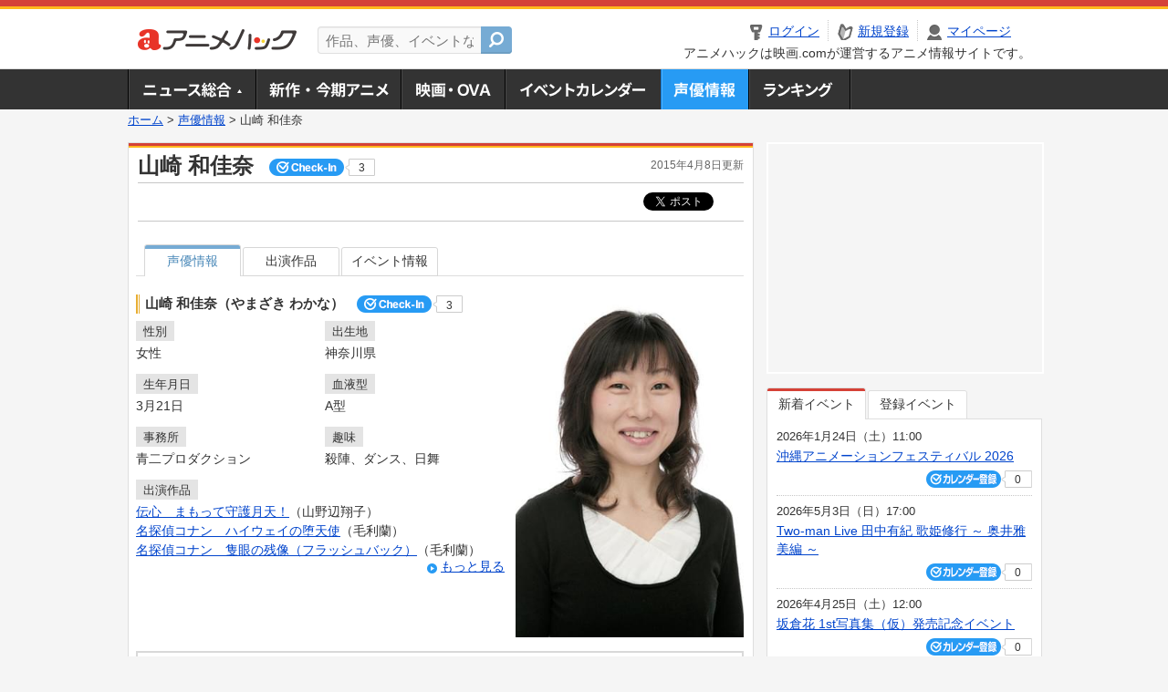

--- FILE ---
content_type: text/html; charset=utf-8
request_url: https://anime.eiga.com/person/10153/
body_size: 10292
content:
<!DOCTYPE html PUBLIC "-//W3C//DTD XHTML 1.0 Transitional//EN" "http://www.w3.org/TR/xhtml1/DTD/xhtml1-transitional.dtd"> <html xmlns="http://www.w3.org/1999/xhtml" xmlns:og="http://ogp.me/ns#" xmlns:fb="http://ogp.me/ns/fb#" xml:lang="ja" lang="ja"> <head> <meta http-equiv="Content-Type" content="text/html; charset=utf-8"/> <meta http-equiv="Content-Style-Type" content="text/css"/> <meta http-equiv="Content-Script-Type" content="text/javascript"/> <title>山崎 和佳奈 : 声優情報 - アニメハック</title> <meta name="viewport" content="width=device-width,minimum-scale=0.25,maximum-scale=1"/> <meta name="format-detection" content="telephone=no"/> <meta name="description" content="山崎和佳奈のイベント情報、テレビアニメ・アニメ映画などの出演作品一覧、出演番組を掲載。"/> <meta name="keywords" content="アニメ,anime,アニメハック,animehack,映画.com,声優情報,山崎和佳奈"/> <meta name="twitter:card" content="summary" /> <meta name="twitter:site" content="@animehackcom" /> <meta property="og:locale" content="ja_JP" /> <meta property="og:title" content="山崎 和佳奈" /> <meta property="og:type" content="article" /> <meta property="og:url" content="https://anime.eiga.com/person/10153/" /> <meta property="og:image" content="https://media.eiga.com/images/anime/person/10153/photo/ff8676cefa59e92d.jpg" /> <meta property="og:description" content="山崎和佳奈のイベント情報、テレビアニメ・アニメ映画などの出演作品一覧、出演番組を掲載。" /> <meta property="og:site_name" content="アニメハック" /> <meta property="fb:app_id" content="1671673173051779" /> <meta name="url-validation" content="13111d521f19171b521b1317121f5151460d100c0c18" /> <link rel="canonical" href="https://anime.eiga.com/person/10153/"/> <link rel="stylesheet" href="https://media.eiga.com/anime/styles/common.css?1768532770" media="all" /> <link rel="stylesheet" href="https://media.eiga.com/anime/styles/prettyLoader.css?1768532770" media="all" /> <link rel="stylesheet" href="https://media.eiga.com/anime/styles/default.css?1768532770" media="all" /> <link rel="stylesheet" href="https://media.eiga.com/anime/styles/person.css?1768532770" media="all" /> <script async="async" src="https://micro.rubiconproject.com/prebid/dynamic/27947.js"></script> <script async="async" src="https://securepubads.g.doubleclick.net/tag/js/gpt.js"></script> <script>window.googletag=window.googletag||{cmd:[]};var gptAdSlots=[];var headerBiddingSlots=[];var nonHeaderBiddingSlots=[];window.pbjs=window.pbjs||{que:[]};var failSafeTimeout=3500;googletag.cmd.push(function(){gptAdSlots.push(googletag.defineOutOfPageSlot("/91154333/ah-overlay/728x90",googletag.enums.OutOfPageFormat.BOTTOM_ANCHOR).addService(googletag.pubads()));gptAdSlots.push(googletag.defineSlot("/91154333/ah-contents/1st_300x250",[[300,250]],"div-gpt-ad-ah-contents-1st_300x250").addService(googletag.pubads()));gptAdSlots.push(googletag.defineSlot("/91154333/ah-contents/side_300x250",[[300,250]],"div-gpt-ad-ah-contents-side_300x250").addService(googletag.pubads()));gptAdSlots.push(googletag.defineOutOfPageSlot('/91154333/ah-Web-Interstitials',googletag.enums.OutOfPageFormat.INTERSTITIAL).addService(googletag.pubads()));gptAdSlots.forEach(function(gptAdSlot){headerBiddingSlots.push(gptAdSlot);});googletag.pubads().disableInitialLoad();googletag.pubads().enableSingleRequest();googletag.enableServices();if(nonHeaderBiddingSlots.length>0){googletag.pubads().refresh(nonHeaderBiddingSlots);}});var slotMap=[{"divId":"gpt_unit_/91154333/ah-overlay/728x90_0","name":"/91154333/ah-overlay/728x90","sizes":[{"w":728,"h":90}]},{"divId":"div-gpt-ad-ah-contents-1st_300x250","name":"/91154333/ah-contents/1st_300x250","sizes":[{"w":300,"h":250}]},{"divId":"div-gpt-ad-ah-contents-side_300x250","name":"/91154333/ah-contents/side_300x250","sizes":[{"w":300,"h":250}]},{"divId":"gpt_unit_/91154333/ah-Web-Interstitials_0","name":"/91154333/ah-Web-Interstitials","sizes":[{"w":300,"h":250},{"w":336,"h":280},{"w":320,"h":480}]}];var sizeMappings={"gpt_unit_/91154333/ah-overlay/728x90_0":[{"minViewPort":[0,0],"sizes":[[728,90]]}]};fetchHeaderBids().then((results)=>{googletag.cmd.push(()=>{const divIdsToRefresh=Array.isArray(results)&&results.length?results:slotMap.map((slot)=>slot.divId);const slotsToRefresh=googletag.pubads().getSlots().filter((slot)=>divIdsToRefresh.includes(slot.getSlotElementId()));googletag.pubads().refresh(slotsToRefresh);});});function fetchHeaderBids(){const prebidPromise=new Promise((resolve)=>{pbjs.que.push(()=>{pbjs.rp.requestBids({slotMap:slotMap,sizeMappings:sizeMappings,callback:(_,__,auctionId)=>{googletag.cmd.push(function(){const adUnitCodes=(pbjs.rp.slotManager?pbjs.rp.slotManager.getSlotMapForAuctionId(auctionId):slotMap).map((slot)=>slot.divId);pbjs.setTargetingForGPTAsync(adUnitCodes);return resolve(adUnitCodes);});}});});});return Promise.race([prebidPromise,new Promise((resolve)=>setTimeout(resolve,failSafeTimeout)),]);}</script> <script>!function(f,b,e,v,n,t,s){if(f.fbq)return;n=f.fbq=function(){n.callMethod?n.callMethod.apply(n,arguments):n.queue.push(arguments)};if(!f._fbq)f._fbq=n;n.push=n;n.loaded=!0;n.version="2.0";n.queue=[];t=b.createElement(e);t.async=!0;t.src=v;s=b.getElementsByTagName(e)[0];s.parentNode.insertBefore(t,s)}(window,document,"script","https://connect.facebook.net/en_US/fbevents.js");fbq("init","2778404139095470");fbq("track","PageView");</script><noscript><img height="1" width="1" style="display:none;" src="https://www.facebook.com/tr?id=2778404139095470&amp;ev=PageView&amp;noscript=1" /></noscript> <!-- Google Tag Manager --> <script>(function(w,d,s,l,i){w[l]=w[l]||[];w[l].push({'gtm.start':new Date().getTime(),event:'gtm.js'});var f=d.getElementsByTagName(s)[0],j=d.createElement(s),dl=l!='dataLayer'?'&l='+l:'';j.async=true;j.src='https://www.googletagmanager.com/gtm.js?id='+i+dl;f.parentNode.insertBefore(j,f);})(window,document,'script','dataLayer','GTM-K5447T4');</script> <!-- End Google Tag Manager --> <!-- Microsoft Clarity --> <script type="text/javascript">(function(c,l,a,r,i,t,y){c[a]=c[a]||function(){(c[a].q=c[a].q||[]).push(arguments)};t=l.createElement(r);t.async=1;t.src="https://www.clarity.ms/tag/uy3aqlq2io";y=l.getElementsByTagName(r)[0];y.parentNode.insertBefore(t,y);})(window,document,"clarity","script","uy3aqlq2io");</script> <!-- End Microsoft Clarity --> <script>(function(){const params_ga4={"page_group":"anime_person","page_class":"anime_person_detail"};params_ga4.login_status=/(?:^|;\s*)eg_a=(?:[^;]+)/.test(document.cookie);const match=document.cookie.match(/(?:^|;\s*)eg_uid_ga4=([^;]*)/);if(match)params_ga4.userid=match[1];(window.dataLayer=window.dataLayer||[]).push(params_ga4);})();</script> </head> <body> <a name="top"></a> <div id="headerArea" class="loginHeader"> <div id="header" class="clearfix"> <div id="logoArea"> <a href="https://anime.eiga.com/"><img alt="アニメハック - 最新アニメ情報からイベント情報、ネット配信番組表までアニメのことならアニメハック" src="https://media.eiga.com/anime/images/common/logo.png" width="175" height="37" loading="lazy" /></a> </div> <div id="siteSearch" class="clearfix"> <form id="searchform" class="siteItemSearch" action="https://anime.eiga.com/search/" accept-charset="UTF-8" method="get"> <label for="siteItemSearch">サイト内検索</label> <input id="siteItemSearch" class="textArea" maxlength="158" placeholder="作品、声優、イベントなど" size="158" type="text" name="q" /> <span class="button" tabindex="0"><button name="button" type="submit"></button></span> </form> </div> <ul id="userNav" class="clearfix guest"> <li class="navMenu" id="navLogin"><a data-google-interstitial="false" href="https://anime.eiga.com/auth/login/"><span>ログイン</span></a></li> <li class="navMenu" id="navEntry"><a data-google-interstitial="false" href="https://anime.eiga.com/auth/login/">新規登録</a></li> <li class="navMenu" id="navMypage"><a data-google-interstitial="false" id="navMypageLink" href="https://anime.eiga.com/mypage/">マイページ</a></li> <li class="navMenu" id="navLogout"><a data-google-interstitial="false" href="https://anime.eiga.com/auth/logout/"><span>ログアウト</span></a></li> </ul> <p id="headerCaution">アニメハックは映画.comが運営するアニメ情報サイトです。</p> </div> </div> <div id="gnav"> <div id="gnavInner"> <ul id="menuList" class="clearfix"> <li class="gnav01"><a href="https://anime.eiga.com/news/">ニュース総合<img width="953" height="132" src="https://media.eiga.com/anime/images/common/gnav.png" loading="lazy" alt="" /></a></li> <li class="gnav02"><a href="https://anime.eiga.com/program/">新作・今期アニメ<img width="953" height="132" src="https://media.eiga.com/anime/images/common/gnav.png" loading="lazy" alt="" /></a></li> <li class="gnav03"><a href="https://anime.eiga.com/movie/">アニメ映画・OVA<img width="953" height="132" src="https://media.eiga.com/anime/images/common/gnav.png" loading="lazy" alt="" /></a></li> <li class="gnav05"><a href="https://anime.eiga.com/event/">アニメ・声優イベントカレンダー<img width="953" height="132" src="https://media.eiga.com/anime/images/common/gnav.png" loading="lazy" alt="" /></a></li> <li class="gnav06"><a class="navActivePage" href="https://anime.eiga.com/person/">声優情報<img width="953" height="132" src="https://media.eiga.com/anime/images/common/gnav.png" loading="lazy" alt="" /></a></li> <li class="gnav07"><a href="https://anime.eiga.com/ranking/">ランキング<img width="953" height="132" src="https://media.eiga.com/anime/images/common/gnav.png" loading="lazy" alt="" /></a></li> </ul> </div> </div> <div class="path"> <a href="https://anime.eiga.com/">ホーム</a> &gt; <a href="https://anime.eiga.com/person/">声優情報</a> &gt; <strong>山崎 和佳奈</strong> </div> <div id="wrapper"> <div id="contentArea" class="clearfix"> <div id="main"> <div class="articleContainer"> <div class="headArea"> <div class="headAreaInner clearfix"> <h1 class="headTtlL">山崎 和佳奈 <span class="conCheckin clearfix eiga-checkin-button"> <span class="checkInBtn"><a data-method="post" data-remote="true" data-google-interstitial="false" href="https://anime.eiga.com/person/10153/checkin/" rel="nofollow"><img src="https://media.eiga.com/images/shared/_.gif" loading="lazy" alt="" /></a></span><span class="checkInCount"><span class="checkInCountInner">3</span></span></span></h1> <p class="headTtlR">2015年4月8日更新</p> </div> </div> <div class="bookmarkBox"> <ul class="bookmarks"> <li class="bt_twitter"><a href="https://x.com/share" class="twitter-share-button" data-text="" data-url="" data-hashtags="アニメ,anime" data-via="animehackcom" data-count="horizontal" data-lang="ja">&nbsp;</a></li> </ul> </div> <div class="articleInner"> <div class="personDetailInfo"> <ul class="tabPerson clearfix"> <li class="select"><a href="https://anime.eiga.com/person/10153/">声優情報</a></li> <li><a href="https://anime.eiga.com/person/10153/program/">出演作品</a></li> <li><a href="https://anime.eiga.com/person/10153/event/">イベント情報</a></li> </ul> <div class="tabPersonWrap"> <div class="personDetailWrap clearfix"> <div class="personDetailList"> <h2>山崎 和佳奈（やまざき わかな） <span class="conCheckin clearfix eiga-checkin-button"> <span class="checkInBtn"><a data-method="post" data-remote="true" data-google-interstitial="false" href="https://anime.eiga.com/person/10153/checkin/" rel="nofollow"><img src="https://media.eiga.com/images/shared/_.gif" loading="lazy" alt="" /></a></span><span class="checkInCount"><span class="checkInCountInner">3</span></span> </span></h2> <div class="clearfix"> <dl class="profileListL"> <dt>性別</dt> <dd>女性</dd> <dt>生年月日</dt> <dd>3月21日</dd> <dt>事務所</dt> <dd>青二プロダクション</dd> </dl> <dl class="profileListR"> <dt>出生地</dt> <dd>神奈川県</dd> <dt>血液型</dt> <dd>A型</dd> <dt>趣味</dt> <dd>殺陣、ダンス、日舞</dd> </dl> </div> <dl class="profileList"> <dt>出演作品</dt> <dd> <ul> <li><a href="https://anime.eiga.com/program/106236/">伝心　まもって守護月天！</a>（山野辺翔子）</li> <li><a href="https://anime.eiga.com/program/112989/">名探偵コナン　ハイウェイの堕天使</a>（毛利蘭）</li> <li><a href="https://anime.eiga.com/program/112544/">名探偵コナン　隻眼の残像（フラッシュバック）</a>（毛利蘭）</li> </ul> <p class="linkArrow01"><a href="https://anime.eiga.com/person/10153/program/">もっと見る</a></p> </dd> </dl> </div> <div class="personDetailImg"><img width="250" alt="山崎 和佳奈" src="https://media.eiga.com/images/anime/person/10153/photo/ff8676cefa59e92d/320.jpg" loading="lazy" /></div> </div> </div> </div> <div class="detailColInner clearfix"> <div class="articleCol"> <div class="headArea"> <div class="headAreaInner"> <h2>イベント情報・チケット情報</h2> </div> </div> <div class="articleColCon"> <ul class="conEventList"> <li> <div class="conEventInner clearfix"> <div class="conEventDate">2025年4月19日（土）</div> <div class="conEventR"> <span class="conEventTtl"><a href="https://anime.eiga.com/event/170903/">劇場版『名探偵コナン 隻眼の残像』 公開記念舞台挨拶</a></span> <div class="conEventBtm clearfix"> <div class="conCheckin eiga-checkin-button"> <span class="checkInBtn"><a data-method="post" data-remote="true" data-google-interstitial="false" href="https://anime.eiga.com/event/170903/checkin/" rel="nofollow"><img src="https://media.eiga.com/images/shared/_.gif" loading="lazy" alt="" /></a></span><span class="checkInCount"><span class="checkInCountInner">1</span></span> </div> </div> </div> </div> </li> <li> <div class="conEventInner clearfix"> <div class="conEventDate">2025年4月13日（日）</div> <div class="conEventR"> <span class="conEventTtl"><a href="https://anime.eiga.com/event/170280/">劇場版『名探偵コナン 隻眼の残像』公開直前！SPファンミーティングイベント</a></span> <div class="conEventBtm clearfix"> <div class="conCheckin eiga-checkin-button"> <span class="checkInBtn"><a data-method="post" data-remote="true" data-google-interstitial="false" href="https://anime.eiga.com/event/170280/checkin/" rel="nofollow"><img src="https://media.eiga.com/images/shared/_.gif" loading="lazy" alt="" /></a></span><span class="checkInCount"><span class="checkInCountInner">1</span></span> </div> </div> </div> </div> </li> <li> <div class="conEventInner clearfix"> <div class="conEventDate">2025年3月23日（日）</div> <div class="conEventR"> <span class="conEventTtl"><a href="https://anime.eiga.com/event/169705/">劇場版『名探偵コナン』×『真･侍伝 YAIBA』コラボステージ　AnimeJapan 2025(アニメジャパン)</a></span> <div class="conEventBtm clearfix"> <div class="conCheckin eiga-checkin-button"> <span class="checkInBtn"><a data-method="post" data-remote="true" data-google-interstitial="false" href="https://anime.eiga.com/event/169705/checkin/" rel="nofollow"><img src="https://media.eiga.com/images/shared/_.gif" loading="lazy" alt="" /></a></span><span class="checkInCount"><span class="checkInCountInner">0</span></span> </div> </div> </div> </div> </li> <li> <div class="conEventInner clearfix"> <div class="conEventDate">2022年4月16日（土）</div> <div class="conEventR"> <span class="conEventTtl"><a href="https://anime.eiga.com/event/152740/">劇場版『名探偵コナン ハロウィンの花嫁』公開記念舞台挨拶</a></span> <div class="conEventBtm clearfix"> <div class="conCheckin eiga-checkin-button"> <span class="checkInBtn"><a data-method="post" data-remote="true" data-google-interstitial="false" href="https://anime.eiga.com/event/152740/checkin/" rel="nofollow"><img src="https://media.eiga.com/images/shared/_.gif" loading="lazy" alt="" /></a></span><span class="checkInCount"><span class="checkInCountInner">0</span></span> </div> </div> </div> </div> </li> <li> <div class="conEventInner clearfix"> <div class="conEventDate">2019年9月22日（日）</div> <div class="conEventR"> <span class="conEventTtl"><a href="https://anime.eiga.com/event/137894/">「名探偵コナン 紅の修学旅行」鮮紅編＆恋紅編　特別上映会</a></span> <div class="conEventBtm clearfix"> <div class="conCheckin eiga-checkin-button"> <span class="checkInBtn"><a data-method="post" data-remote="true" data-google-interstitial="false" href="https://anime.eiga.com/event/137894/checkin/" rel="nofollow"><img src="https://media.eiga.com/images/shared/_.gif" loading="lazy" alt="" /></a></span><span class="checkInCount"><span class="checkInCountInner">0</span></span> </div> </div> </div> </div> </li> </ul> <p class="linkArrow01"><a href="https://anime.eiga.com/person/10153/event/">詳しくはこちら</a></p> </div> </div> </div> <ul id="ob" class="clearfix"> <li id="ob_f"><a href="#" target="_blank" alt="Facebook"><img src="https://media.eiga.com/anime/images/common/bt_ob.png" width="330" height="39" loading="lazy" alt="" /></a></li> <li id="ob_t"><a href="#" target="_blank" alt="X"><img src="https://media.eiga.com/anime/images/common/bt_ob.png" width="330" height="39" loading="lazy" alt="" /></a></li> <li id="ob_g"><a href="#" target="_blank"><img src="https://media.eiga.com/anime/images/common/bt_ob.png" width="330" height="39" loading="lazy" alt="" /></a></li> <li id="ob_h"><a href="#" target="_blank" alt="はてなブックマーク"><img src="https://media.eiga.com/anime/images/common/bt_ob.png" width="330" height="39" loading="lazy" alt="" /></a></li> <li id="ob_l"><a href="#" target="_blank" alt="LINE"><img src="https://media.eiga.com/anime/images/common/bt_ob.png" width="330" height="39" loading="lazy" alt="" /></a></li> </ul> </div> </div> <div class="articleContainer"> <div class="headArea"> <div class="headAreaInner"> <h2>関連記事</h2> </div> </div> <div class="articleInner"> <ul class="articleBox"> <li class="clearfix"> <div class="boxL"><a data-google-interstitial="true" href="https://anime.eiga.com/news/125517/"><img width="150" alt="「名探偵コナン」快斗＆青子の新ビジュアル披露 新一＆蘭のビジュアルと連動する仕掛けが 歴代OP＆ED映像も一挙公開" src="https://media.eiga.com/images/anime/news/125517/photo/7ab11419f273fd90/160.jpg" loading="lazy" /></a></div> <div class="boxR"> <p class="boxDate"><img alt="ニュース" src="https://media.eiga.com/anime/images/news/tag_news_cate01.png" width="57" height="15" loading="lazy" /> <span>2026年1月3日（土）17:30</span></p> <p class="boxTtl"><a data-google-interstitial="true" href="https://anime.eiga.com/news/125517/">「名探偵コナン」快斗＆青子の新ビジュアル披露　新一＆蘭のビジュアルと連動する仕掛けが　歴代OP＆ED映像も一挙公開</a></p> <p class="boxText">テレビアニメ「名探偵コナン」30周年特別企画の1時間スペシャル「エピソード“ZERO” 工藤新一水族館事件」が1月... <a data-google-interstitial="true" href="https://anime.eiga.com/news/125517/">[続きを読む]</a></p> </div> </li> <li class="clearfix"> <div class="boxL"><a data-google-interstitial="true" href="https://anime.eiga.com/news/125427/"><img width="150" alt="金曜ロードショーオリジナル「名探偵コナン」1月16、23日に2週連続放送" src="https://media.eiga.com/images/anime/news/125427/photo/f2817a3e4dfab701/160.jpg" loading="lazy" /></a></div> <div class="boxR"> <p class="boxDate"><img alt="ニュース" src="https://media.eiga.com/anime/images/news/tag_news_cate01.png" width="57" height="15" loading="lazy" /> <span>2026年1月2日（金）13:00</span></p> <p class="boxTtl"><a data-google-interstitial="true" href="https://anime.eiga.com/news/125427/">金曜ロードショーオリジナル「名探偵コナン」1月16、23日に2週連続放送</a></p> <p class="boxText">2026年でテレビ放送30周年を迎える国民的人気アニメ「名探偵コナン」。これを記念し、「金曜ロードショー」で1月1... <a data-google-interstitial="true" href="https://anime.eiga.com/news/125427/">[続きを読む]</a></p> </div> </li> <li class="clearfix"> <div class="boxL"><a data-google-interstitial="true" href="https://anime.eiga.com/news/125044/"><img width="150" alt="「名探偵コナン」1時間スペシャル、26年1月3日放送決定 青山剛昌、高山みなみらが思い出の主題歌を発表する企画も" src="https://media.eiga.com/images/anime/news/125044/photo/a037fdafe817ed0c/160.jpg" loading="lazy" /></a></div> <div class="boxR"> <p class="boxDate"><img alt="ニュース" src="https://media.eiga.com/anime/images/news/tag_news_cate01.png" width="57" height="15" loading="lazy" /> <span>2025年11月8日（土）18:30</span></p> <p class="boxTtl"><a data-google-interstitial="true" href="https://anime.eiga.com/news/125044/">「名探偵コナン」1時間スペシャル、26年1月3日放送決定　青山剛昌、高山みなみらが思い出の主題歌を発表する企画も</a></p> <p class="boxText">テレビアニメ「名探偵コナン」30周年特別企画となる1時間スペシャル「エピソード“ZERO” 工藤新一水族館事件」が... <a data-google-interstitial="true" href="https://anime.eiga.com/news/125044/">[続きを読む]</a></p> </div> </li> <li class="clearfix"> <div class="boxL"><a data-google-interstitial="true" href="https://anime.eiga.com/news/123944/"><img width="150" alt="劇場版「名探偵コナン」初の試み 「隻眼の残像」でキャスト副音声上映の実施が決定" src="https://media.eiga.com/images/anime/news/123944/photo/b813d380e15fed06/160.jpg" loading="lazy" /></a></div> <div class="boxR"> <p class="boxDate"><img alt="ニュース" src="https://media.eiga.com/anime/images/news/tag_news_cate01.png" width="57" height="15" loading="lazy" /> <span>2025年5月29日（木）19:00</span></p> <p class="boxTtl"><a data-google-interstitial="true" href="https://anime.eiga.com/news/123944/">劇場版「名探偵コナン」初の試み　「隻眼の残像」でキャスト副音声上映の実施が決定</a></p> <p class="boxText">「名探偵コナン 隻眼の残像（フラッシュバック）」の副音声（オーディオコメンタリー）上映が6月6日から実施されること... <a data-google-interstitial="true" href="https://anime.eiga.com/news/123944/">[続きを読む]</a></p> </div> </li> <li class="clearfix"> <div class="boxL"><a data-google-interstitial="true" href="https://anime.eiga.com/news/column/eiga_ranking/123704/"><img width="150" alt="【週末アニメ映画ランキング】「名探偵コナン 隻眼の残像」が歴代ナンバーワン発進、「劇場版 僕とロボコ」は初登場4位" src="https://media.eiga.com/images/anime/news/123704/photo/ac9015f856e4cd24/160.jpg" loading="lazy" /></a></div> <div class="boxR"> <p class="boxDate"><img alt="特集・コラム" src="https://media.eiga.com/anime/images/news/tag_news_cate05.png" width="57" height="15" loading="lazy" /> <span>2025年4月22日（火）19:00</span></p> <p class="boxTtl"><a data-google-interstitial="true" href="https://anime.eiga.com/news/column/eiga_ranking/123704/">【週末アニメ映画ランキング】「名探偵コナン　隻眼の残像」が歴代ナンバーワン発進、「劇場版　僕とロボコ」は初登場4位</a></p> <p class="boxText">4月18日～20日の国内映画ランキング（全国週末興行成績・興行通信社提供）が発表され、18日から公開された新作「名... <a data-google-interstitial="true" href="https://anime.eiga.com/news/column/eiga_ranking/123704/">[続きを読む]</a></p> </div> </li> <li class="clearfix"> <div class="boxL"><a data-google-interstitial="true" href="https://anime.eiga.com/news/123695/"><img width="150" alt="「名探偵コナン 隻眼の残像」初日興収10.5億円 山田孝之「実写だとありえない、コナン人気はすごい」と驚き" src="https://media.eiga.com/images/anime/news/123695/photo/06d55e358e2126b4/160.jpg" loading="lazy" /></a></div> <div class="boxR"> <p class="boxDate"><img alt="イベント" src="https://media.eiga.com/anime/images/news/tag_news_cate02.png" width="57" height="15" loading="lazy" /> <span>2025年4月21日（月）12:00</span></p> <p class="boxTtl"><a data-google-interstitial="true" href="https://anime.eiga.com/news/123695/">「名探偵コナン　隻眼の残像」初日興収10.5億円　山田孝之「実写だとありえない、コナン人気はすごい」と驚き</a></p> <p class="boxText">国民的大ヒットアニメシリーズ「名探偵コナン」の劇場版28作目「名探偵コナン 隻眼の残像（フラッシュバック）」の公開... <a data-google-interstitial="true" href="https://anime.eiga.com/news/123695/">[続きを読む]</a></p> </div> </li> <li class="clearfix"> <div class="boxL"><a data-google-interstitial="true" href="https://anime.eiga.com/news/123653/"><img width="150" alt="マクドナルドのチキンタツタと「名探偵コナン」が再びコラボ 2種類のオリジナルCMも公開" src="https://media.eiga.com/images/anime/news/123653/photo/417e9f484cb40829/160.jpg" loading="lazy" /></a></div> <div class="boxR"> <p class="boxDate"><img alt="ニュース" src="https://media.eiga.com/anime/images/news/tag_news_cate01.png" width="57" height="15" loading="lazy" /> <span>2025年4月15日（火）12:00</span></p> <p class="boxTtl"><a data-google-interstitial="true" href="https://anime.eiga.com/news/123653/">マクドナルドのチキンタツタと「名探偵コナン」が再びコラボ　2種類のオリジナルCMも公開</a></p> <p class="boxText">マクドナルドの人気商品「チキンタツタ」と「名探偵コナン」のコラボが決定し、4月16日から5月下旬（予定）まで期間限... <a data-google-interstitial="true" href="https://anime.eiga.com/news/123653/">[続きを読む]</a></p> </div> </li> <li class="clearfix"> <div class="boxL"><a data-google-interstitial="true" href="https://anime.eiga.com/news/123660/"><img width="150" alt="高山みなみ「ハンカチ3枚用意して！」 最新作「名探偵コナン 隻眼の残像」SPファンミに過去最大3300人集結" src="https://media.eiga.com/images/anime/news/123660/photo/da3f6aa45596d372/160.jpg" loading="lazy" /></a></div> <div class="boxR"> <p class="boxDate"><img alt="イベント" src="https://media.eiga.com/anime/images/news/tag_news_cate02.png" width="57" height="15" loading="lazy" /> <span>2025年4月14日（月）19:30</span></p> <p class="boxTtl"><a data-google-interstitial="true" href="https://anime.eiga.com/news/123660/">高山みなみ「ハンカチ3枚用意して！」　最新作「名探偵コナン　隻眼の残像」SPファンミに過去最大3300人集結</a></p> <p class="boxText">国民的大ヒットアニメシリーズ「名探偵コナン」の劇場版28作目「名探偵コナン 隻眼の残像（フラッシュバック）」の公開... <a data-google-interstitial="true" href="https://anime.eiga.com/news/123660/">[続きを読む]</a></p> </div> </li> <li class="clearfix"> <div class="boxL"><a data-google-interstitial="true" href="https://anime.eiga.com/news/123281/"><img width="150" alt="「名探偵コナン 隻眼の残像」最新予告映像とメインビジュアルが公開 ファンミーティングイベントも開催決定" src="https://media.eiga.com/images/anime/news/123281/photo/cd5e0c868a4c840c/160.jpg" loading="lazy" /></a></div> <div class="boxR"> <p class="boxDate"><img alt="ニュース" src="https://media.eiga.com/anime/images/news/tag_news_cate01.png" width="57" height="15" loading="lazy" /> <span>2025年2月26日（水）20:00</span></p> <p class="boxTtl"><a data-google-interstitial="true" href="https://anime.eiga.com/news/123281/">「名探偵コナン 隻眼の残像」最新予告映像とメインビジュアルが公開　ファンミーティングイベントも開催決定</a></p> <p class="boxText">4月28日に公開される劇場アニメ「名探偵コナン 隻眼の残像（せきがんのフラッシュバック）」の宣伝企画「目覚めの宣伝... <a data-google-interstitial="true" href="https://anime.eiga.com/news/123281/">[続きを読む]</a></p> </div> </li> <li class="clearfix"> <div class="boxL"><a data-google-interstitial="true" href="https://anime.eiga.com/news/121098/"><img width="150" alt="「名探偵コナン」×「ゴジラ×コング」、“禁断の共闘”を描いた2作品が最強コラボ ビジュアル＆ムービー披露" src="https://media.eiga.com/images/anime/news/121098/photo/eda52a0c3e04b713/160.jpg" loading="lazy" /></a></div> <div class="boxR"> <p class="boxDate"><img alt="ニュース" src="https://media.eiga.com/anime/images/news/tag_news_cate01.png" width="57" height="15" loading="lazy" /> <span>2024年4月20日（土）20:00</span></p> <p class="boxTtl"><a data-google-interstitial="true" href="https://anime.eiga.com/news/121098/">「名探偵コナン」×「ゴジラ×コング」、“禁断の共闘”を描いた2作品が最強コラボ　ビジュアル＆ムービー披露</a></p> <p class="boxText">大ヒット上映中の「名探偵コナン 100万ドルの五稜星（みちしるべ）」と、4月26日に公開を迎える「ゴジラ×コング ... <a data-google-interstitial="true" href="https://anime.eiga.com/news/121098/">[続きを読む]</a></p> </div> </li> </ul> </div> </div> </div> <div id="subContent"> <div id="rectAd"> <div id="div-gpt-ad-ah-contents-1st_300x250" style="height:250px;"></div> </div> <div id="subEvent"> <ul id="tabEvent" class="clearfix"> <li class="select">新着イベント</li> <li>登録イベント</li> </ul> <div class="tabEventWrap" id="sub_event_new"> <ul class="subEventList"> <li> <p class="subEventTop clearfix"> <span>2026年1月24日（土）11:00</span> <a href="https://anime.eiga.com/event/173630/">沖縄アニメーションフェスティバル 2026</a></p> <div class="subEventBtm clearfix"> <div class="subConCheckin eventCheckin eiga-checkin-button"> <span class="checkInBtn"><a data-method="post" data-remote="true" data-google-interstitial="false" href="https://anime.eiga.com/event/173630/checkin/" rel="nofollow"><img src="https://media.eiga.com/images/shared/_.gif" loading="lazy" alt="" /></a></span><span class="checkInCount"><span class="checkInCountInner">0</span></span> </div> </div> </li> <li> <p class="subEventTop clearfix"> <span>2026年5月3日（日）17:00</span> <a href="https://anime.eiga.com/event/173629/">Two-man Live 田中有紀 歌姫修行 ～ 奥井雅美編 ～</a></p> <div class="subEventBtm clearfix"> <div class="subConCheckin eventCheckin eiga-checkin-button"> <span class="checkInBtn"><a data-method="post" data-remote="true" data-google-interstitial="false" href="https://anime.eiga.com/event/173629/checkin/" rel="nofollow"><img src="https://media.eiga.com/images/shared/_.gif" loading="lazy" alt="" /></a></span><span class="checkInCount"><span class="checkInCountInner">0</span></span> </div> </div> </li> <li> <p class="subEventTop clearfix"> <span>2026年4月25日（土）12:00</span> <a href="https://anime.eiga.com/event/173628/">坂倉花 1st写真集（仮）発売記念イベント</a></p> <div class="subEventBtm clearfix"> <div class="subConCheckin eventCheckin eiga-checkin-button"> <span class="checkInBtn"><a data-method="post" data-remote="true" data-google-interstitial="false" href="https://anime.eiga.com/event/173628/checkin/" rel="nofollow"><img src="https://media.eiga.com/images/shared/_.gif" loading="lazy" alt="" /></a></span><span class="checkInCount"><span class="checkInCountInner">0</span></span> </div> </div> </li> <li> <p class="subEventTop clearfix"> <span>2026年2月8日（日）18:00</span> <a href="https://anime.eiga.com/event/173627/">Season2製作決定記念！『ドロヘドロ』“リビングデッドデイ編”上映会</a></p> <div class="subEventBtm clearfix"> <div class="subConCheckin eventCheckin eiga-checkin-button"> <span class="checkInBtn"><a data-method="post" data-remote="true" data-google-interstitial="false" href="https://anime.eiga.com/event/173627/checkin/" rel="nofollow"><img src="https://media.eiga.com/images/shared/_.gif" loading="lazy" alt="" /></a></span><span class="checkInCount"><span class="checkInCountInner">0</span></span> </div> </div> </li> </ul> <ul class="subContentLink clearfix"> <li class="linkArrow01"><a href="https://anime.eiga.com/event/">イベントカレンダーへ</a></li> </ul> </div> <div class="tabEventWrap" id="sub_event_mine"> <p class="loginExplanation"><span><img alt="Check-in" src="https://media.eiga.com/anime/images/common/icon_checkin.png" width="82" height="19" loading="lazy" /></span>したアニメのみ表示されます。登録したアニメはチケット発売前日やイベント前日にアラートが届きます。</p> <ul class="userBtnList clearfix"> <li class="userBtn01"><a data-google-interstitial="false" href="https://anime.eiga.com/auth/login/">ログイン<img src="https://media.eiga.com/anime/images/common/btn_subcontent_usernav.png" width="308" height="124" loading="lazy" alt="" /></a></li> <li class="userBtn02 listSide"><a data-google-interstitial="false" href="https://anime.eiga.com/auth/login/">新規登録<img src="https://media.eiga.com/anime/images/common/btn_subcontent_usernav.png" width="308" height="124" loading="lazy" alt="" /></a></li> </ul> <ul class="subContentLink clearfix"> <li class="linkArrow01"><a href="https://anime.eiga.com/event/">イベントカレンダーへ</a></li> </ul> </div> </div> <div id="subTopics"> <h3><span>話題のアニメ</span></h3> <div class="subConWrap"> <ul class="subTopicsList"> <li class="clearfix"> <div class="subTopicsL"> <span class="rankGold">1位</span> </div> <div class="subTopicsM"> <p class="animeTtl"><a href="https://anime.eiga.com/program/111768/">異世界でチート能力を手にした俺は、現実世界をも無双する ～レベルアップは人生を変えた～ TVSP</a></p> <div class="subConCheckin eiga-checkin-button"> <span class="checkInBtn"><a data-method="post" data-remote="true" data-google-interstitial="false" href="https://anime.eiga.com/program/111768/checkin/" rel="nofollow"><img src="https://media.eiga.com/images/shared/_.gif" loading="lazy" alt="" /></a></span><span class="checkInCount"><span class="checkInCountInner">148</span></span> </div> </div> <div class="subTopicsR"> <a href="https://anime.eiga.com/program/111768/"><img width="64" alt="異世界でチート能力を手にした俺は、現実世界をも無双する ～レベルアップは人生を変えた～ TVSP" src="https://media.eiga.com/images/anime/program/111768/photo/eeb9d828323766c7/160.jpg" loading="lazy" /></a> </div> </li> <li class="clearfix"> <div class="subTopicsL"> <span class="rankSilver">2位</span> </div> <div class="subTopicsM"> <p class="animeTtl"><a href="https://anime.eiga.com/program/112461/">葬送のフリーレン（第2期）</a></p> <div class="subConCheckin eiga-checkin-button"> <span class="checkInBtn"><a data-method="post" data-remote="true" data-google-interstitial="false" href="https://anime.eiga.com/program/112461/checkin/" rel="nofollow"><img src="https://media.eiga.com/images/shared/_.gif" loading="lazy" alt="" /></a></span><span class="checkInCount"><span class="checkInCountInner">552</span></span> </div> </div> <div class="subTopicsR"> <a href="https://anime.eiga.com/program/112461/"><img width="64" alt="葬送のフリーレン（第2期）" src="https://media.eiga.com/images/anime/program/112461/photo/5188e0dd3c490759/160.jpg" loading="lazy" /></a> </div> </li> <li class="clearfix"> <div class="subTopicsL"> <span class="rankBronze">3位</span> </div> <div class="subTopicsM"> <p class="animeTtl"><a href="https://anime.eiga.com/program/112938/">ハイスクール！奇面組</a></p> <div class="subConCheckin eiga-checkin-button"> <span class="checkInBtn"><a data-method="post" data-remote="true" data-google-interstitial="false" href="https://anime.eiga.com/program/112938/checkin/" rel="nofollow"><img src="https://media.eiga.com/images/shared/_.gif" loading="lazy" alt="" /></a></span><span class="checkInCount"><span class="checkInCountInner">121</span></span> </div> </div> <div class="subTopicsR"> <a href="https://anime.eiga.com/program/112938/"><img width="64" alt="ハイスクール！奇面組" src="https://media.eiga.com/images/anime/program/112938/photo/2aed5b694098bafd/160.jpg" loading="lazy" /></a> </div> </li> <li class="clearfix"> <div class="subTopicsL"> <span class="rankOther">4位</span> </div> <div class="subTopicsM"> <p class="animeTtl"><a href="https://anime.eiga.com/program/112482/">エリスの聖杯</a></p> <div class="subConCheckin eiga-checkin-button"> <span class="checkInBtn"><a data-method="post" data-remote="true" data-google-interstitial="false" href="https://anime.eiga.com/program/112482/checkin/" rel="nofollow"><img src="https://media.eiga.com/images/shared/_.gif" loading="lazy" alt="" /></a></span><span class="checkInCount"><span class="checkInCountInner">56</span></span> </div> </div> <div class="subTopicsR"> <a href="https://anime.eiga.com/program/112482/"><img width="64" alt="エリスの聖杯" src="https://media.eiga.com/images/anime/program/112482/photo/b466b786daf5edfc/160.jpg" loading="lazy" /></a> </div> </li> <li class="clearfix"> <div class="subTopicsL"> <span class="rankOther">5位</span> </div> <div class="subTopicsM"> <p class="animeTtl"><a href="https://anime.eiga.com/program/112407/">死亡遊戯で飯を食う。</a></p> <div class="subConCheckin eiga-checkin-button"> <span class="checkInBtn"><a data-method="post" data-remote="true" data-google-interstitial="false" href="https://anime.eiga.com/program/112407/checkin/" rel="nofollow"><img src="https://media.eiga.com/images/shared/_.gif" loading="lazy" alt="" /></a></span><span class="checkInCount"><span class="checkInCountInner">72</span></span> </div> </div> <div class="subTopicsR"> <a href="https://anime.eiga.com/program/112407/"><img width="64" alt="死亡遊戯で飯を食う。" src="https://media.eiga.com/images/anime/program/112407/photo/86786a0c69d9e3ab/160.jpg" loading="lazy" /></a> </div> </li> </ul> <ul class="subContentLink clearfix"> <li class="linkArrow01"><a href="https://anime.eiga.com/ranking/program/">人気アニメランキングへ</a></li> </ul> </div> </div> <div id="subRanking"> <h3><span>人気記事ランキング</span></h3> <div class="subConWrap"> <ul class="subRankingList"> <li class="clearfix"> <div class="subRankingL"> <span class="rankGold">1位</span> </div> <div class="subRankingR"> <a data-google-interstitial="true" href="https://anime.eiga.com/news/125563/">実写版「塔の上のラプンツェル」の主演2人が決定</a> </div> </li> <li class="clearfix"> <div class="subRankingL"> <span class="rankSilver">2位</span> </div> <div class="subRankingR"> <a data-google-interstitial="true" href="https://anime.eiga.com/news/125427/">金曜ロードショーオリジナル「名探偵コナン」1月16、2...</a> </div> </li> <li class="clearfix"> <div class="subRankingL"> <span class="rankBronze">3位</span> </div> <div class="subRankingR"> <a data-google-interstitial="true" href="https://anime.eiga.com/news/125469/">松屋・松のや×ちいかわ、1月6日からコラボ　松屋コラボ...</a> </div> </li> <li class="clearfix"> <div class="subRankingL"> <span class="rankOther">4位</span> </div> <div class="subRankingR"> <a data-google-interstitial="true" href="https://anime.eiga.com/news/125613/">TVアニメ「葬送のフリーレン」種﨑敦美、市ノ瀬加那、小...</a> </div> </li> <li class="clearfix"> <div class="subRankingL"> <span class="rankOther">5位</span> </div> <div class="subRankingR"> <a data-google-interstitial="true" href="https://anime.eiga.com/news/125581/">「葬送のフリーレン」第2期のOP主題歌を「Mrs.GR...</a> </div> </li> </ul> <ul class="subContentLink clearfix"> <li class="linkArrow01"><a href="https://anime.eiga.com/ranking/article/">人気記事ランキングへ</a></li> </ul> </div> </div> <div id="fbLikeBx"> <h3><span>アニメハック公式SNSページ</span></h3> <div class="subConWrap"> <div class="fb-like-box" data-href="https://www.facebook.com/animenewsjp" data-width="290" data-height="258" data-colorscheme="light" data-show-faces="true" data-header="false" data-stream="false" data-show-border="false" style="min-height:130px;"></div> <ul id="snsBtnList" class="clearfix"> <li class="snsBtn02"><a href="https://x.com/animehackcom" target="_blank">アニメハックXページ<img src="https://media.eiga.com/anime/images/common/btn_official_sns.png" width="437" height="144" loading="lazy" alt="" /></a></li> <li class="snsBtn03 listSide"><a href="https://www.youtube.com/channel/UC5VCESEZLrsrdXvRqEMkwOg" target="_blank">アニメハックGoogle+ページ<img src="https://media.eiga.com/anime/images/common/btn_official_sns.png" width="437" height="144" loading="lazy" alt="" /></a></li> </ul> </div> </div> <div id="subBtmBar"> <div id="rectAdBtm"> <div id="div-gpt-ad-ah-contents-side_300x250" style="height:250px;"></div> </div> </div> </div> </div> </div> <p id="pageTopBtn"><a href="#top" title="ページの先頭へ戻る"><img src="https://media.eiga.com/anime/images/common/_.gif" width="98" height="81" loading="lazy" alt="" /></a></p> <div id="footer"> <div id="naviFooter"> <ul class="clearfix"> <li><a href="https://anime.eiga.com/help/">ヘルプ・お問い合わせ</a></li> <li><a href="https://anime.eiga.com/info/privacy/">プライバシーポリシー</a></li> <li><a href="https://anime.eiga.com/info/optout/">外部送信（オプトアウト）</a></li> <li><a href="https://anime.eiga.com/info/kiyaku/">利用規約</a></li> <li><a href="https://anime.eiga.com/info/company/">企業情報</a></li> <li><a href="https://anime.eiga.com/">映画.com</a></li> <li><a href="https://anime.eiga.com/info/ad/">広告掲載</a></li> </ul> </div> <div id="copyRight"> <div id="copyRightInner">&copy; eiga.com inc. All rights reserved.</div> </div> </div> <script type="application/ld+json">{"@context":"http://schema.org","@type":"WebSite","url":"https://anime.eiga.com/","name":"アニメハック"}</script> <script src="https://media.eiga.com/anime/scripts/jquery-latest.min.js?1768532770"></script> <script src="https://media.eiga.com/anime/scripts/jquery.prettyLoader.js?1768532770"></script> <script src="https://media.eiga.com/anime/scripts/jquery.sticky.js?1768532770"></script> <script src="https://media.eiga.com/anime/scripts/jquery.ah-placeholder.js?1768532770"></script> <script src="https://media.eiga.com/javascripts/base.js?1768532770"></script> <script src="https://media.eiga.com/anime/scripts/common_func.js?1768532770"></script> <script>!function(){"use strict";$(".tabEventWrap").eq(1).addClass("none");$("#tabEvent li").on("click",function(){var num=$("#tabEvent li").index(this);$(".tabEventWrap").addClass("none");$(".tabEventWrap").eq(num).removeClass("none");$("#tabEvent li").removeClass("select");$(this).addClass("select");localStorage.setItem("anime_ev_tab",num);});var i=parseInt(localStorage.getItem("anime_ev_tab"),10);var e=$("#tabEvent li").eq(i);if(!e.hasClass("select")){e.triggerHandler("click");}$("#subBtmBar").sticky({topSpacing:45,center:true,className:"hey"});if(eiga.isLoggedIn()){let elm=document.getElementById("userNav");elm.classList.remove("guest");elm.classList.add("loggedin");}var topMenu=$("#gnav");var offset=topMenu.offset();$(window).on("scroll",function(e){if($(window).scrollTop()>offset.top){topMenu.addClass("fixed");}else{topMenu.removeClass("fixed");}});var $menuList=$("#menuList");$menuList.children("li").each(function(){var $this=$(this);var $menuLink=$this.children("a");$menuLink.data("width",$menuLink.width());$this.on("mouseenter",function(){$menuList.find(".newsNavBalloon").stop(true,true).hide();$this.find(".newsNavBalloon").slideDown(300);$menuLink.addClass("navActive");}).on("mouseleave",function(){$this.find(".newsNavBalloon").stop(true,true).hide();$menuLink.removeClass("navActive");});});$(document).on("click","#menuList .newsNavBalloon a",function(){location.href=$(this).attr("data-url");return false;});eiga.addStatusParams({gn:1});var pageTopBtn=document.getElementById("pageTopBtn");window.addEventListener("scroll",function(){var y=window.pageYOffset||document.documentElement.scrollTop;if(y<100){pageTopBtn.classList.remove("on");}else{pageTopBtn.classList.add("on");}},false);pageTopBtn.addEventListener("click",function(ev){$("body,html").animate({scrollTop:0},500);ev.preventDefault();},false);}();</script> <span style="display:none;"> <!-- SiteCatalyst code version: H.14. Copyright 1997-2008 Omniture, Inc. More info available at http://www.omniture.com --> <script src="https://media.eiga.com/javascripts/s_code.js?1768532770"></script> <script>s.pageName="[anime]"+document.title;s.server=document.domain;s.channel="anime_person";s.prop1="anime_person_detail";s.prop7="[anime]山崎 和佳奈 : 声優情報 - アニメハック(1)";s.prop21="[anime]山崎和佳奈(女性)";s.prop41="[anime]"+$("#criteria_pref option:selected").text();s.prop42="[anime]"+$("#tabProgram li.select").text();s.prop43="[anime]"+$("#tabEvent li.select").text();var s_code=s.t();if(s_code)document.write(s_code);</script> <script>if(navigator.appVersion.indexOf('MSIE')>=0)document.write(unescape('%3C')+'!-'+'-');</script> </span> </body> </html>

--- FILE ---
content_type: text/html; charset=utf-8
request_url: https://www.google.com/recaptcha/api2/aframe
body_size: 265
content:
<!DOCTYPE HTML><html><head><meta http-equiv="content-type" content="text/html; charset=UTF-8"></head><body><script nonce="adpDreh0Gg0SH_CU0RQooQ">/** Anti-fraud and anti-abuse applications only. See google.com/recaptcha */ try{var clients={'sodar':'https://pagead2.googlesyndication.com/pagead/sodar?'};window.addEventListener("message",function(a){try{if(a.source===window.parent){var b=JSON.parse(a.data);var c=clients[b['id']];if(c){var d=document.createElement('img');d.src=c+b['params']+'&rc='+(localStorage.getItem("rc::a")?sessionStorage.getItem("rc::b"):"");window.document.body.appendChild(d);sessionStorage.setItem("rc::e",parseInt(sessionStorage.getItem("rc::e")||0)+1);localStorage.setItem("rc::h",'1768619449919');}}}catch(b){}});window.parent.postMessage("_grecaptcha_ready", "*");}catch(b){}</script></body></html>

--- FILE ---
content_type: text/css
request_url: https://media.eiga.com/anime/styles/person.css?1768532770
body_size: 2450
content:
.articleContainer .headArea h1.searchBoxL {
  margin: 6px 40px 5px 0;
  line-height: 1;
  vertical-align: top;
  float: left;
}

#searchform02 .button button {
  width: 32px;
  height: 25px;
  border: 0 none;
  background: transparent url(../images/common/btn_search02.png?1436415427) no-repeat left top;
  outline: 0 none;
}

#searchform02 .button button:hover {
  cursor: pointer;
}

#header #siteSearch button {
  width: 32px;
  height: 25px;
  border: 0 none;
  background: transparent url(../images/common/btn_search01.png?1436415427) no-repeat left top;
}

.articleInner .personTopContainer {
  width: 666px;
  background: url(../images/person/person_top_bg.png?1436415426) repeat-y left top;
  margin: 0 0 30px;
  padding: 0;
}

.articleInner .personTopContainer02 {
  width: 666px;
  margin: 0 0 30px;
  padding: 0;
}

.articleInner .personTopRanking {
  width: 382px;
  float: left;
}

.articleContainer .personTopRanking .headArea02 h2 {
  width: 63%;
}

.articleContainer .personTopRanking .headArea02 .upDate {
  width: 34%;
}

.articleInner .personRankingInner {
  width: 382px;
  margin: 0 0 10px;
  padding: 0 0 15px;
  border-bottom: 1px dotted #c7c7c7;
}

.articleInner .personTopRanking .rankingTtl {
  margin: 0 0 10px;
  padding: 0;
}

.articleInner .personTopRanking .rankingTtl .iconRank {
  float: left;
  margin-right: 3px;
  padding: 2px 0 3px;
  background-image: url(../images/common/icon_common.png?1436415427);
  background-repeat: no-repeat;
  font-weight: bold;
  line-height: 1.2;
}

.articleInner .personTopRanking .rankingGold .iconRank,
.articleInner .personTopRanking .rankingSilver .iconRank,
.articleInner .personTopRanking .rankingBronze .iconRank,
.articleInner .personTopRanking .rankingCommon .iconRank {
  width: 32px;
  padding: 3px 0 2px 24px;
  font-size: 108%;
}

.articleInner .personTopRanking .rankingGold .iconRank {
  background-position: 0 2px;
}

.articleInner .personTopRanking .rankingSilver .iconRank {
  background-position: 0 -81px;
}

.articleInner .personTopRanking .rankingBronze .iconRank {
  background-position: 0 -164px;
}

.articleInner .personTopRanking .rankingCommon .iconRank {
  background-position: 0 -250px;
}

.articleInner .personTopRanking .rankingTtl .rankingTtlR {
  float: left;
  width: 320px;
  padding-top: 2px;
}

.articleInner .personTopRanking .rankingTtl a.personTtl {
  font-weight: bold;
  line-height: 1.5;
  font-size: 100%;
}

.articleInner .personTopRanking .rankingBtmL {
  float: left;
  width: 85px;
  margin-right: 10px;
}

.articleInner .personTopRanking .rankingBtmR {
  float: left;
  width: 287px;
}

.articleInner .personTopRanking .rankingBtmR p {
  word-wrap: break-word;
  font-size: 108%;
  line-height: 1.6;
}

.articleInner .personTopRanking dl.appearance dt {
  display: inline-block;
  background: #e4e4e4;
  margin: 0 0 3px;
  padding: 4px 8px 2px;
  font-size: 93%;
  line-height: 1.3;
}

.articleInner .personTopRanking dl.appearance dd {
  margin: 0 0 8px;
  font-size: 93%;
  line-height: 1.5;
  word-wrap: break-word;
}

.articleInner .personTopRanking dl.appearance dd ul {
  margin-left: 18px;
}

.articleInner .personTopRanking dl.appearance dd ul li {
  list-style: disc;
  margin-bottom: 5px;
  word-wrap: break-word;
}

.articleInner .personTopic {
  width: 265px;
  float: right;
  padding-left: 10px;
}

.articleContainer .personTopic .headArea02 h2 {
  width: 48%;
}

.articleContainer .personTopic .headArea02 .upDate {
  width: 48%;
}

.articleInner .personTopicInner {
  width: 265px;
  margin: 0 0 10px;
}

.articleInner .personTopicInner .personTopicImg {
  width: 250px;
  margin: 0 auto 10px;
}

.articleInner .personTopicInner h3 {
  background: url(../images/common/ttl_border01.png?1436415427) repeat-y left top;
  margin-bottom: 8px;
  padding: 1px 0 0 10px;
  font-size: 108%;
}

.articleInner .personTopicInner h3 a {
  font-weight: bold;
}

.articleInner .personTopicInner dl.topicProfile dt {
  display: inline-block;
  background: #e4e4e4;
  margin: 0 0 3px;
  padding: 4px 8px 2px;
  font-size: 85%;
  line-height: 1.3;
}

.articleInner .personTopicInner dl.topicProfile dd {
  margin: 0 0 8px;
  font-size: 93%;
  word-wrap: break-word;
}

.articleInner .tagCloud a {
  margin: 0 10px 8px 0;
}

.articleInner .tagCloud .tagLL {
  font-size: 167%;
  font-weight: bold;
}

.articleInner .tagCloud .tagL {
  font-size: 146.5%;
}

.articleInner .tagCloud .tagM {
  font-size: 116%;
}

.articleInner .tagCloud .tagS {
  font-size: 85%;
}

.articleInner .syllabary ul {
  width: 661px;
  padding: 5px 1px 1px 5px;
  background: #f0f8ff;
}

.articleInner .syllabary ul li {
  width: 21px;
  float: left;
  margin: 0 4px 4px 0;
  padding: 3px;
  background: #ffffff;
  border: 1px solid #accde7;
  text-align: center;
  font-size: 93%;
  word-wrap: break-word;
}

.articleInner .syllabary ul li.syllabaryHead {
  background: #fff1d2;
}

.articleInner .syllabary ul li.irMargin {
  margin-right: 37px;
}

.articleInner .syllabary ul li a {
  text-decoration: none;
}

.articleInner ul.personNameList {
  margin: 0 0 10px 20px;
  padding: 0 0 15px;
  border-bottom: 1px dotted #c7c7c7;
}

.articleInner ul.personNameList li {
  float: left;
  width: 141px;
  margin: 0 10px 5px 0;
  padding-right: 10px;
  list-style: disc;
  font-size: 108%;
  line-height: 1.25;
  word-wrap: break-word;
}

.pageInfoArea {
  width: 666px;
  margin-bottom: 30px;
  font-size: 100%;
  line-height: 1.4;
}

.tabPersonWrap .pageInfoArea {
  margin-bottom: 0;
}

.pageInfoArea p.found {
  margin-bottom: 10px;
  padding-left: 15px;
  text-align: right;
}

.pageInfoArea p b {
  font-weight: bold;
}

.pageInfoArea .pagination {
  background-color: #FFF;
  font-size: 100%;
  line-height: 34px;
  text-align: center;
  color: #999999;
}

.pageInfoArea .pagination em,
.pageInfoArea .pagination span,
.pagination a {
  display: inline-block;
  width: 34px;
  border: 1px solid #dcdcdc;
  margin-right: 5px;
  background-color: #FFF;
  text-align: center;
}

.pagination a,
.pageInfoArea .pagination a.previous_page span,
.pageInfoArea .pagination a.next_page span {
  text-decoration: underline;
}

.pageInfoArea .pagination a:hover,
.pageInfoArea .pagination a:active {
  border-color: #76abd4;
  color: #76abd4;
  background-color: #FFF;
}

.pageInfoArea .pagination .previous_page,
.pageInfoArea .pagination .next_page {
  width: 63px;
  border: 1px solid #dcdcdc;
  background-color: #FFF !important;
}

.pageInfoArea .pagination .previous_page span {
  background: url(../images/common/pagenation_arrow.png?1436415427) no-repeat 4px 10px;
  border: none;
  padding-left: 21px;
}

.pageInfoArea .pagination .next_page span {
  background: url(../images/common/pagenation_arrow.png?1436415427) no-repeat right -53px;
  border: none;
  padding-right: 17px;
}

.pageInfoArea .pagination .next_page {
  margin-right: 0;
}

.pageInfoArea .pagination .current {
  font-weight: bold;
  background-color: #e8f5ff;
  border: 1px solid #76abd4;
  color: #76abd4;
}

.pageInfoArea .pagination .previous_page.disabled,
.pageInfoArea .pagination .next_page.disabled {
  color: #999999;
  border: none;
}

.pageInfoArea .pagination span.disabled {
  color: #999999;
  border: 1px solid #efefef;
  background-color: #efefef;
}

.detailColInner {
  width: 666px;
  margin-bottom: 25px;
}

.detailColInner .articleCol {
  width: auto;
  border: 2px solid #d9d9d9;
  padding: 0 0 8px;
}

.detailColInner .headArea {
  background: none;
  margin-bottom: 10px;
  padding: 0 8px;
}

.detailColInner .headArea h2 {
  padding: 3px 0;
  font-size: 100%;
  font-weight: normal;
  line-height: 1.2;
}

.detailColInner .headAreaInner {
  border-bottom: 1px solid #d54137;
  padding: 8px 0 3px;
}

.detailColInner .articleColCon {
  padding: 0 8px;
}

.detail2ColInner {
  width: 666px;
  margin-bottom: 25px;
}

.detail2ColInner .article2ColL,
.detail2ColInner .article2ColR {
  width: 323px;
  float: left;
  border: 2px solid #d9d9d9;
  padding: 0 0 8px;
}

.detail2ColInner .article2ColL {
  margin-right: 12px;
}

.detail2ColInner .article2ColCon {
  width: 305px;
  padding: 0 8px;
}

.detail2ColInner .headArea {
  background: none;
  margin-bottom: 10px;
  padding: 0 8px;
}

.detail2ColInner .headAreaInner {
  border-bottom: 1px solid #d54137;
  padding: 8px 0 3px;
}

.detail2ColInner .headArea h2 {
  padding: 3px 0;
  font-size: 100%;
  font-weight: normal;
  line-height: 1.2;
}

.detail2ColInner .headArea h2.ttlProgram {
  float: left;
  width: 70%;
}

.detail2ColInner .headArea .selectMenu {
  float: right;
  width: 28%;
  position: inherit;
  width: 79px;
  height: 20px;
  background: none;
  margin: 0;
  padding: 0;
}

.detail2ColInner .headArea .selectMenu select {
  border: 1px solid #d0d0d0;
}

.detail2ColInner ul.conProgramList li,
.detail2ColInner ul.conEventList li {
  width: 305px;
  margin-bottom: 8px;
  padding-bottom: 8px;
  border-bottom: 1px dotted #c7c7c7;
  line-height: 1.3;
}

.detail2ColInner ul.conProgramList li .conProgramBtm,
.detail2ColInner ul.conEventList li .conEventBtm {
  margin-top: 5px;
}

.detail2ColInner ul.conProgramList li .conProgramDate,
.detail2ColInner ul.conProgramList li .conProgramDate,
.detailColInner ul.conEventList li .conEventDate {
  float: left;
  width: 97px;
  font-size: 93%;
  padding-right: 3px;
}

.detailColInner ul.conEventList li .conEventDate {
  float: left;
  width: 140px;
  font-size: 93%;
  padding-right: 3px;
}


.detailColInner ul.conEventList li .conEvent {
  float: left;
  width: auto;
}

.detailColInner ul.conEventList li .conEventR .conEventTtl {
  float: left;
  width: 360px;
  padding-right: 3px;
}

.detail2ColInner ul.conProgramList li .conProgramR,
.detail2ColInner ul.conEventList li .conEventR {
  float: left;
  width: 205px;
}

.detail2ColInner ul.conProgramList li .conProgramTtl,
.detail2ColInner ul.conEventList li .conEventTtl {
  margin-right: 8px;
}

.detail2ColInner ul.conProgramList li .conProgramTtl a,
.detail2ColInner ul.conEventList li .conEventTtl a {
  margin-right: 5px;
}

.detail2ColInner ul.conProgramList li .conProgramTag img,
.detail2ColInner ul.conEventList li .conEventTag img {
  vertical-align: middle;
}

.detail2ColInner ul.conProgramList li .conCheckin,
.detail2ColInner ul.conEventList li .conCheckin {
  float: right;
  vertical-align: middle;
  line-height: 1;
}

.detail2ColInner .articleCol {
  width: 662px;
  border: 2px solid #d9d9d9;
  padding: 0 0 8px;
}

.detail2ColInner .articleColCon {
  width: 646px;
  padding: 0 8px;
}

.detail2ColInner .articleCol ul.conEventList li {
  width: 646px;
  margin-bottom: 10px;
  padding-bottom: 10px;
  border-bottom: 1px dotted #c7c7c7;
  line-height: 1.3;
}

.detail2ColInner .articleCol ul.conEventList li .conEventTtl {
  float: left;
  width: 310px;
  margin-right: 8px;
}

.detail2ColInner .articleCol ul.conEventList li .conEventTime {
  float: left;
  width: 80px;
  margin-right: 8px;
}

.detail2ColInner .article2ColCon .commentHit0 {
  padding: 50px 15px;
  text-align: center;
  font-size: 100%;
  font-weight: bold;
  line-height: 1.5;
  margin-bottom: 8px;
  border-bottom: 1px dotted #c7c7c7;
}

.personDetailInfo {
  width: 666px;
  position: relative;
  margin: 25px 0 15px;
}

.tabPerson {
  width: 657px;
  padding-left: 9px;
  background: url(../images/common/tab_bg.png?1472453983) repeat-x 0 bottom;
}

.tabPerson li {
  float: left;
  background: url(../images/common/tab_bg02.png?1436415427) no-repeat -108px 0;
  width: 96px;
  height: 15px;
  margin-right: 2px;
  padding: 10px 5px;
  list-style: none;
  cursor: pointer;
  text-align: center;
  font-size: 100%;
}

.tabPerson li.select {
  background: url(../images/common/tab_bg02.png?1436415427) no-repeat 0 0;
  color: #4988b8;
}

.tabPerson li a {
  color: #333;
  text-decoration: none;
}

.tabPerson li.select a {
  color: #4988b8;
}

.tabPersonWrap {
  width: 666px;
  background: #fff;
  border-top: 1px solid #dedede;
  margin-top: -1px;
  padding: 20px 0 0;
}

.personDetailWrap {
  width: 666px;
}

.personDetailWrap .personDetailList {
  float: left;
  width: 404px;
  margin-right: 10px;
}

.personDetailWrap .personDetailList02 {
  width: 666px;
}

.personDetailWrap .personDetailImg {
  float: right;
  width: 250px;
}

.personDetailWrap .personDetailList h2,
.personDetailWrap .personDetailList02 h2,
.detailNewsWrap h2 {
  background: url(../images/common/ttl_border01.png?1436415427) repeat-y left top;
  margin: 0 0 8px;
  padding: 1px 0 0 10px;
  font-size: 108%;
  font-weight: bold;
}

.personDetailWrap .personDetailList h2 a,
.personDetailWrap .personDetailList02 h2 a,
.detailNewsWrap h2 a {
  font-weight: bold;
}

.personDetailWrap .personDetailList dl.profileListL,
.personDetailWrap .personDetailList02 dl.profileListL {
  width: 197px;
  float: left;
  margin-right: 10px;
}

.personDetailWrap .personDetailList dl.profileListR,
.personDetailWrap .personDetailList02 dl.profileListR {
  width: 197px;
  float: right;
}

.personDetailWrap .personDetailList02 dl.profileListL,
.personDetailWrap .personDetailList02 dl.profileListR {
  width: 322px;
}

.personDetailWrap .personDetailList dl.profileList dt,
.personDetailWrap .personDetailList dl.profileListL dt,
.personDetailWrap .personDetailList dl.profileListR dt,
.personDetailWrap .personDetailList02 dl.profileList dt,
.personDetailWrap .personDetailList02 dl.profileListL dt,
.personDetailWrap .personDetailList02 dl.profileListR dt {
  display: inline-block;
  background: #e4e4e4;
  margin: 0 0 3px;
  padding: 4px 8px 2px;
  font-size: 93%;
  line-height: 1.3;
}

.personDetailWrap .personDetailList dl.profileList dd,
.personDetailWrap .personDetailList dl.profileListL dd,
.personDetailWrap .personDetailList dl.profileListR dd,
.personDetailWrap .personDetailList02 dl.profileList dd,
.personDetailWrap .personDetailList02 dl.profileListL dd,
.personDetailWrap .personDetailList02 dl.profileListR dd {
  margin: 0 0 12px;
  font-size: 100%;
  line-height: 1.6;
  word-wrap: break-word;
}

.tabPersonWrap02 {
  width: 666px;
  margin-bottom: 10px;
}

.tabPersonWrap02 h2 {
  margin-bottom: 8px;
  padding: 2px 0 1px 5px;
  border-left: 5px solid #d54137;
  font-size: 116%;
  font-weight: bold;
  line-height: 1.3;
}

.tabPersonWrap02 .appearanceList {
  margin-bottom: 25px;
}

.tabPersonWrap02 .appearanceListDate {
  float: left;
  width: 130px;
  background: url(../images/common/sche_date_bg.png?1436415427) repeat-x left top;
  margin-right: 10px;
  padding: 10px 5px 0;
  font-size: 93%;
  line-height: 1.3;
}

.tabPersonWrap02 .appearanceListArea {
  float: left;
  width: 516px;
}

.tabPersonWrap02 .appearanceListArea ul {
  margin-left: 20px;
}

.tabPersonWrap02 .appearanceListArea li {
  list-style: disc;
  margin-bottom: 5px;
  font-size: 100%;
  line-height: 1.6;
  word-wrap: break-word;
}

.articleInner .detailNewsBox {
  width: 666px;
}

.articleInner .detailNewsBox ul li {
  width: 666px;
  margin: 0 0 10px;
  padding: 0 0 10px;
  border-bottom: 1px dotted #c7c7c7;
}

.articleInner .detailNewsBox li .newsBoxL {
  width: 120px;
  float: left;
  margin-right: 15px;
}

.articleInner .detailNewsBox li .newsBoxR {
  width: 531px;
  float: left;
}

.articleInner .detailNewsBox li .newsBoxTtl {
  margin-bottom: 5px;
  word-wrap: break-word;
}

.articleInner .detailNewsBox li .newsBoxTtl a {
  font-size: 131%;
  font-weight: bold;
  line-height: 1.3;
}

.articleInner .detailNewsBox li .newsBoxDate {
  font-size: 85%;
  margin-bottom: 18px;
}

.articleInner .detailNewsBox li .newsBoxText {
  font-size: 100%;
  line-height: 1.7;
  word-wrap: break-word;
}


--- FILE ---
content_type: text/javascript; charset=utf-8
request_url: https://anime.eiga.com/get_contents.js?u=https%3A%2F%2Fanime.eiga.com%2Fperson%2F10153%2F&gn=1
body_size: 795
content:
!function(){"use strict";var e=null,a=null;$("#menuList .gnav01").append("  \u003Cdiv class=\"newsNavBalloon\"\u003E\n    \u003Cdiv class=\"newsNavBalloonInner clearfix\"\u003E\n        \u003Cdl\u003E\n          \u003Cdt\u003E\u003Ca data-url=\"https://anime.eiga.com/news/125611/\" href=\"#\"\u003E\u003Cimg width=\"184\" alt=\"「魔法の姉妹ルルットリリィ」でHey! Say! JUMPの八乙女光が声優初挑戦 天﨑滉平、橘龍丸、杉田智和も出演\" src=\"https://media.eiga.com/images/anime/news/125611/photo/9e3c6c9b898d124b/320.jpg\" loading=\"lazy\" /\u003E\u003C\/a\u003E\u003C\/dt\u003E\n          \u003Cdd\u003E\u003Ca data-url=\"https://anime.eiga.com/news/125611/\" href=\"#\"\u003E「魔法の姉妹ルルットリリィ」でHey! Say! JUMPの八乙女光が声優...\u003C\/a\u003E\u003C\/dd\u003E\n        \u003C\/dl\u003E\n        \u003Cdl\u003E\n          \u003Cdt\u003E\u003Ca data-url=\"https://anime.eiga.com/news/125587/\" href=\"#\"\u003E\u003Cimg width=\"184\" alt=\"目黒蓮主演「SAKAMOTO DAYS」陸少糖役に横田真悠、眞霜平助役に戸塚純貴\" src=\"https://media.eiga.com/images/anime/news/125587/photo/d54cfe8dcea6d458/320.jpg\" loading=\"lazy\" /\u003E\u003C\/a\u003E\u003C\/dt\u003E\n          \u003Cdd\u003E\u003Ca data-url=\"https://anime.eiga.com/news/125587/\" href=\"#\"\u003E目黒蓮主演「SAKAMOTO DAYS」陸少糖役に横田真悠、眞霜平助役に戸塚純貴\u003C\/a\u003E\u003C\/dd\u003E\n        \u003C\/dl\u003E\n        \u003Cdl\u003E\n          \u003Cdt\u003E\u003Ca data-url=\"https://anime.eiga.com/news/125614/\" href=\"#\"\u003E\u003Cimg width=\"184\" alt=\"「岩元先輩ノ推薦」スタジオディーン制作でTVアニメ化決定 岩元胡堂役に坂泰斗 榊原優希、伊東健人も出演\" src=\"https://media.eiga.com/images/anime/news/125614/photo/1b0df4e52db8920d/320.jpg\" loading=\"lazy\" /\u003E\u003C\/a\u003E\u003C\/dt\u003E\n          \u003Cdd\u003E\u003Ca data-url=\"https://anime.eiga.com/news/125614/\" href=\"#\"\u003E「岩元先輩ノ推薦」スタジオディーン制作でTVアニメ化決定　岩元胡堂役に坂泰...\u003C\/a\u003E\u003C\/dd\u003E\n        \u003C\/dl\u003E\n        \u003Cdl class=\"newsNavL\"\u003E\n          \u003Cdt\u003E\u003Ca data-url=\"https://anime.eiga.com/news/column/tokuten_list/125609/\" href=\"#\"\u003E\u003Cimg width=\"184\" alt=\"【入場特典リスト 1月最新版】「ルックバック」「藤本タツキ 17-26」再上映に豪華特典 「ズートピア2」特典は？\" src=\"https://media.eiga.com/images/anime/news/125609/photo/f8bb1cc982b28d9d/320.jpg\" loading=\"lazy\" /\u003E\u003C\/a\u003E\u003C\/dt\u003E\n          \u003Cdd\u003E\u003Ca data-url=\"https://anime.eiga.com/news/column/tokuten_list/125609/\" href=\"#\"\u003E【入場特典リスト 1月最新版】「ルックバック」「藤本タツキ　17-26」再...\u003C\/a\u003E\u003C\/dd\u003E\n        \u003C\/dl\u003E\n    \u003C\/div\u003E\n    \u003Cp class=\"linkArrow01\"\u003E\u003Ca data-url=\"https://anime.eiga.com/news/\" href=\"#\"\u003Eニュース一覧へ\u003C\/a\u003E\u003C\/p\u003E\n  \u003C\/div\u003E\n");eiga.initDocument();}();

--- FILE ---
content_type: application/javascript; charset=utf-8
request_url: https://fundingchoicesmessages.google.com/f/AGSKWxWH4leGZmxaqmsuJkcwADr5-RrCGuuzOJl6FvgDzxqhzoc1prtTmtVePzhYjBLX_o6dRUn9qu2SCzkTf2tnAxqiTtSf76zKfzA37kvDa0PD28qgtNA0jOLj1FQgGWSC4jvsKCxRFUE3wK4ZGo_5VV_SDDDW-FxlOSiYjP-5BGY3N0HuUaxIfcbhXoVL/_/ad2-728-,468x60;/adengage0./ad_image2.-article-ads-
body_size: -1291
content:
window['eeef446d-e519-4305-9166-61e75e66dc18'] = true;